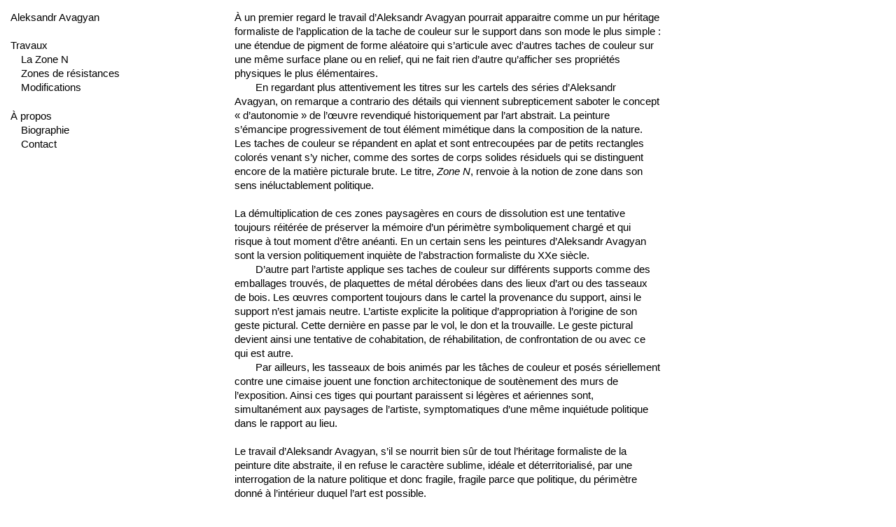

--- FILE ---
content_type: text/html; charset=UTF-8
request_url: https://aleksandravagyan.com/
body_size: 2190
content:
<!DOCTYPE html><html lang="fr"><head><meta charset="utf-8" /><meta name="viewport" content="width=device-width, initial-scale=1.0, maximum-scale=1.0, user-scalable=no" /><title>Aleksandr Avagyan</title><meta name="description" content="Né en 1990, vit et travaille en région Parisienne." /><meta name="robots" content="index" /><meta property="og:title" content="Aleksandr Avagyan" /><meta property="og:type" content="website" /><meta property="og:url" content="https://aleksandravagyan.com" /><meta property="og:image" content="https://aleksandravagyan.com/thumbs/capture-decran-2018-08-22-a-12.05.54-118x98.png" /><meta property="og:site_name" content="Aleksandr Avagyan" /><meta property="og:description" content="Née en 1989, vit et travaille entre Paris et Marseille." /><link rel="canonical" href="https://aleksandravagyan.com"><link rel="alternate" hreflang="fr" href="https://aleksandravagyan.com" /><link rel="stylesheet" href="https://aleksandravagyan.com/assets/css/main.css"><link rel="stylesheet" href="https://aleksandravagyan.com/assets/css/jquery.fancybox.css"><link rel="stylesheet" href="https://aleksandravagyan.com/assets/css/plyr2.css"></head><body><header class="header " style="color:#000000;background:#ffffff"><h1><a href="https://aleksandravagyan.com">Aleksandr Avagyan</a> <a class="menuquerie" href="#">Menu</a></h1><nav role="navigation"><ul class="menu cf"><li style="display:none"><form action="https://aleksandravagyan.com/search" method="get" class="search"> <input type="text" placeholder="Recherche" onfocus="this.placeholder = ''" onblur="this.placeholder = 'Recherche'" name="q" /></form></li><li>Travaux<ul class="submenu"><li> <a  href="https://aleksandravagyan.com/travaux/la-zone-n">La Zone N</a></li><li> <a  href="https://aleksandravagyan.com/travaux/zones-de-resistances">Zones de r&eacute;sistances</a></li><li> <a  href="https://aleksandravagyan.com/travaux/modifications">Modifications</a></li></ul></li><li>&Agrave; propos<ul class="submenu"><li> <a  href="https://aleksandravagyan.com/a-propos/biographie">Biographie</a></li><li> <a  href="https://aleksandravagyan.com/a-propos/contact">Contact</a></li></ul></li></ul></nav> </header> <main class="main" role="main" style="background-color: #ffffff"><div class="main-content"><article><p>À un premier regard le travail d’Aleksandr Avagyan pourrait apparaitre comme un pur héritage formaliste de l’application de la tache de couleur sur le support dans son mode le plus simple : une étendue de pigment de forme aléatoire qui s’articule avec d’autres taches de couleur sur une même surface plane ou en relief, qui ne fait rien d’autre qu’afficher ses propriétés physiques le plus élémentaires.</p><p>En regardant plus attentivement les titres sur les cartels des séries d’Aleksandr Avagyan, on remarque a contrario des détails qui viennent subrepticement saboter le concept « d’autonomie » de l’œuvre revendiqué historiquement par l’art abstrait. La peinture s’émancipe progressivement de tout élément mimétique dans la composition de la nature. Les taches de couleur se répandent en aplat et sont entrecoupées par de petits rectangles colorés venant s’y nicher, comme des sortes de corps solides résiduels qui se distinguent encore de la matière picturale brute. Le titre, <em>Zone N</em>, renvoie à la notion de zone dans son sens inéluctablement politique.</p><p><br>La démultiplication de ces zones paysagères en cours de dissolution est une tentative toujours réitérée de préserver la mémoire d’un périmètre symboliquement chargé et qui risque à tout moment d’être anéanti. En un certain sens les peintures d’Aleksandr Avagyan sont la version politiquement inquiète de l’abstraction formaliste du XXe siècle.</p><p>D’autre part l’artiste applique ses taches de couleur sur différents supports comme des emballages trouvés, de plaquettes de métal dérobées dans des lieux d’art ou des tasseaux de bois. Les œuvres comportent toujours dans le cartel la provenance du support, ainsi le support n’est jamais neutre. L’artiste explicite la politique d’appropriation à l’origine de son geste pictural. Cette dernière en passe par le vol, le don et la trouvaille. Le geste pictural devient ainsi une tentative de cohabitation, de réhabilitation, de confrontation de ou avec ce qui est autre.</p><p>Par ailleurs, les tasseaux de bois animés par les tâches de couleur et posés sériellement contre une cimaise jouent une fonction architectonique de soutènement des murs de l’exposition. Ainsi ces tiges qui pourtant paraissent si légères et aériennes sont, simultanément aux paysages de l’artiste, symptomatiques d’une même inquiétude politique dans le rapport au lieu.</p><p><br>Le travail d’Aleksandr Avagyan, s’il se nourrit bien sûr de tout l’héritage formaliste de la peinture dite abstraite, il en refuse le caractère sublime, idéale et déterritorialisé, par une interrogation de la nature politique et donc fragile, fragile parce que politique, du périmètre donné à l’intérieur duquel l’art est possible.</p><p><br>Extrait du texte <em>L’inquètude en peinture</em> de Félix Giloux, critique d’art.</p> </article></div> </main> <script src="https://aleksandravagyan.com/assets/js/script.js" async></script> <noscript>Votre navigateur ne supporte pas Javascript</noscript></body></html>

--- FILE ---
content_type: text/css
request_url: https://aleksandravagyan.com/assets/css/main.css
body_size: 3317
content:
/* NORMALIZE OPENTYPE
-------------------------------------------------- */
::-moz-selection{color:inherit;text-shadow:inherit;background-color:#ACCEF7}::selection{color:inherit;text-shadow:inherit;background-color:#ACCEF7}html,body,table{-webkit-font-feature-settings:"kern" 1, "liga" 1, "calt" 1, "pnum" 1, "tnum" 0, "onum" 1, "lnum" 0, "dlig" 0;font-feature-settings:"kern" 1, "liga" 1, "calt" 1, "pnum" 1, "tnum" 0, "onum" 1, "lnum" 0, "dlig" 0}h1,h2,h3{-webkit-font-feature-settings:"kern" 1, "liga" 1, "calt" 1, "pnum" 1, "tnum" 0, "onum" 1, "lnum" 0, "dlig" 1;font-feature-settings:"kern" 1, "liga" 1, "calt" 1, "pnum" 1, "tnum" 0, "onum" 1, "lnum" 0, "dlig" 1}abbr{text-transform:uppercase;-webkit-font-feature-settings:"kern" 1, "liga" 1, "calt" 1, "pnum" 1, "tnum" 0, "onum" 1, "lnum" 0, "smcp" 1, "c2sc" 1;font-feature-settings:"kern" 1, "liga" 1, "calt" 1, "pnum" 1, "tnum" 0, "onum" 1, "lnum" 0, "smcp" 1, "c2sc" 1}time{-webkit-font-feature-settings:"kern" 1, "liga" 1, "calt" 1, "pnum" 1, "tnum" 0, "onum" 1, "lnum" 0;font-feature-settings:"kern" 1, "liga" 1, "calt" 1, "pnum" 1, "tnum" 0, "onum" 1, "lnum" 0}pre,kbd,samp,code{-webkit-font-feature-settings:"kern" 0, "liga" 0, "calt" 1, "dlig" 0, "pnum" 0, "tnum" 1, "onum" 0, "lnum" 1, "zero" 1;font-feature-settings:"kern" 0, "liga" 0, "calt" 1, "dlig" 0, "pnum" 0, "tnum" 1, "onum" 0, "lnum" 1, "zero" 1}sup{-webkit-font-feature-settings:"kern" 1, "liga" 1, "calt" 1, "pnum" 1, "tnum" 0, "onum" 1, "lnum" 0, "dlig" 0, "sups" 1;font-feature-settings:"kern" 1, "liga" 1, "calt" 1, "pnum" 1, "tnum" 0, "onum" 1, "lnum" 0, "dlig" 0, "sups" 1}sub{-webkit-font-feature-settings:"kern" 1, "liga" 1, "calt" 1, "pnum" 1, "tnum" 0, "onum" 1, "lnum" 0, "dlig" 0, "subs" 1;font-feature-settings:"kern" 1, "liga" 1, "calt" 1, "pnum" 1, "tnum" 0, "onum" 1, "lnum" 0, "dlig" 0, "subs" 1}input[type="color"],input[type="date"],input[type="datetime"],input[type="datetime-local"],input[type="number"],input[type="range"],input[type="tel"],input[type="week"]{-webkit-font-feature-settings:"kern" 0, "liga" 1, "calt" 1, "pnum" 1, "tnum" 0, "onum" 0, "lnum" 1, "zero" 0;font-feature-settings:"kern" 0, "liga" 1, "calt" 1, "pnum" 1, "tnum" 0, "onum" 0, "lnum" 1, "zero" 0}//  // // :lang(cy) q{// quotes:'\2018' '\2019' '\201C' '\201D' '\2018' '\2019' '\201C' '\201D'}// // :lang(af) q,// :lang(zh) q,// :lang(en) q,// :lang(en-us) q,// :lang(eo) q,// :lang(id) q,// :lang(ga) q,// :lang(ko) q,// :lang(pt-br) q,// :lang(th) q,// :lang(tr) q{// quotes:'\201C' '\201D' '\2018' '\2019' '\201C' '\201D' '\2018' '\2019'}// // :lang(sq) q,// :lang(bs) q{// quotes:'\201E' '\201C' '\2018' '\2019' '\201E' '\201C' '\2018' '\2019'}// // :lang(ar) q{// quotes:'\201D' '\201C'}// // :lang(cs) q,// :lang(de) q,// :lang(sk) q,// :lang(sl) q,// :lang(sb) q,// :lang(is) q{// quotes:'\201E' '\201C' '\201A' '\2018' '\201E' '\201C' '\201A' '\2018'}// // q:before{// content:open-quote}// // q:after{// content:close-quote}tbody,caption{-webkit-font-feature-settings:"kern" 1, "liga" 1, "calt" 1, "pnum" 0, "tnum" 1, "onum" 0, "lnum" 1, "zero" 1;font-feature-settings:"kern" 1, "liga" 1, "calt" 1, "pnum" 0, "tnum" 1, "onum" 0, "lnum" 1, "zero" 1}

/*! normalize.css v7.0.0 | MIT License | github.com/necolas/normalize.css */
button,hr,input{overflow:visible}audio,canvas,progress,video{display:inline-block}progress,sub,sup{vertical-align:baseline}[type=checkbox],[type=radio],legend{box-sizing:border-box;padding:0}html{line-height:1.15;-ms-text-size-adjust:100%;-webkit-text-size-adjust:100%}body{margin:0}article,aside,details,figcaption,figure,footer,header,main,menu,nav,section{display:block}h1{font-size:2em;margin:.67em 0}figure{margin:1em 40px}hr{box-sizing:content-box;height:0}code,kbd,pre,samp{font-family:monospace,monospace;font-size:1em}a{background-color:transparent;-webkit-text-decoration-skip:objects}abbr[title]{border-bottom:none;text-decoration:underline;text-decoration:underline dotted}b,strong{font-weight:bolder}dfn{font-style:italic}mark{background-color:#ff0;color:#000}small{font-size:80%}sub,sup{font-size:75%;line-height:0;position:relative}sub{bottom:-.25em}sup{top:-.5em}audio:not([controls]){display:none;height:0}img{border-style:none}svg:not(:root){overflow:hidden}button,input,optgroup,select,textarea{font-family:sans-serif;font-size:100%;line-height:1.15;margin:0}button,select{text-transform:none}[type=reset],[type=submit],button,html [type=button]{-webkit-appearance:button}[type=button]::-moz-focus-inner,[type=reset]::-moz-focus-inner,[type=submit]::-moz-focus-inner,button::-moz-focus-inner{border-style:none;padding:0}[type=button]:-moz-focusring,[type=reset]:-moz-focusring,[type=submit]:-moz-focusring,button:-moz-focusring{outline:ButtonText dotted 1px}fieldset{padding:.35em .75em .625em}legend{color:inherit;display:table;max-width:100%;white-space:normal}textarea{overflow:auto}[type=number]::-webkit-inner-spin-button,[type=number]::-webkit-outer-spin-button{height:auto}[type=search]{-webkit-appearance:textfield;outline-offset:-2px}[type=search]::-webkit-search-cancel-button,[type=search]::-webkit-search-decoration{-webkit-appearance:none}::-webkit-file-upload-button{-webkit-appearance:button;font:inherit}summary{display:list-item}[hidden],template{display:none}

/* Reset
-------------------------------------------------- */
article, aside, details, figcaption, figure, footer, header, hgroup, main, nav, section, summary{display:block}
*, *:before, *:after{margin:0;padding:0;border:0;-webkit-box-sizing:border-box;-moz-box-sizing:border-box;box-sizing:border-box}
*{-webkit-tap-highlight-color: rgba(0,0,0,0);-webkit-text-size-adjust:100%;-ms-text-size-adjust:100%,-webkit-font-smoothing: antialiased;-moz-osx-font-smoothing: grayscale}
img{display:block;width:100%;height:auto;}

/* Site
-------------------------------------------------- */
html{height:100%;-webkit-text-size-adjust:100%;-ms-text-size-adjust:100%}
body{font-family:arial;display: -webkit-flex; display: flex; -webkit-flex-flow: row wrap; flex-flow: row wrap;}
body, h1, h2, h3, h4, h5 {font-size: calc(14px + (16 - 14) * ((100vw - 420px) / (1920 - 420)));line-height:1.333em;}

/* Links
-------------------------------------------------- */
a{color:inherit;border-bottom: 1.5px solid transparent;text-decoration:none;transition:none .5s}
a:hover, a.active{opacity:.5}
a:focus{outline:none}

/* Headings
-------------------------------------------------- */
h1, h2, h3, h4{display:inline-block;width:100%;font-weight:400;margin:0}
h1 a, h2 a, h3 a, h4 a{color:inherit;border:0 !important}
h3{margin-left:5em;margin-bottom:1.333em;}

/* Header
-------------------------------------------------- */
.header{padding:.5em;overflow:auto;height:100vh;margin-bottom:2em;width:20%;position:fixed;}
.header h1{padding:.5em;padding-bottom:0;}
.header.border{border-right:1px solid}

figure{padding:.5em;margin:0;}
figure:nth-of-type(1){padding-top:1.5em}
figcaption{padding:.5em;margin:0;padding-bottom:1.5em;}
figcaption p {margin:0}
figure.default figcaption{padding:0;padding-top:.5em;padding-bottom:.5em;}
figure.default:last-child figcaption{padding-bottom:0}
figure.carousel{width:100%;height:auto}

/* Navigation
-------------------------------------------------- */
.menu{padding:.5em;padding-top:0;display:block;}
.menu >li{padding-top:1.333em}
.menu ul {margin-left:2em}
.menu ul > li {text-indent:-1em}

.menuquerie{display:none;}

/* Listes
-------------------------------------------------- */
ul,li{list-style: none}
li > ul > li{margin-left:0;list-style: none}

/* Footnotes
-------------------------------------------------- */
.footnotes {width:75%;margin-left:25%;margin-top:1em}
.footnotes br{display:none}

/* Search
-------------------------------------------------- */
.menu form, .menu form input{width:100%;background:transparent;color:inherit;opacity:1;font-family:inherit}
::-webkit-input-placeholder { color: inherit;opacity:1;font-family:inherit}
::-moz-placeholder {color: inherit;opacity:1;font-family:inherit}
:-ms-input-placeholder {color: inherit;opacity:1;font-family:inherit}
:-moz-placeholder {color: inherit;opacity:1;font-family:inherit}

/* Main
-------------------------------------------------- */
.main{padding:.5em;width:50%;margin-left:25%;overflow: auto;min-height:100vh}
.main-content{width:100%;height:100%;float:left;	display: -webkit-flex; display: flex; -webkit-flex-flow: column wrap; flex-flow: column wrap;}
.main article{padding:.5em;}
.main article ul {counter-reset: foo;display: table;padding-left:1em;}
.main article ul > li {counter-increment: foo;display: table-row;}
.main article ul > li::before {content: "\2022";display: table-cell;padding-right:1em;text-align: right;}
.main article ol {counter-reset: foo;display: table;padding-left:1em;}
.main article ol > li {counter-increment: foo;display: table-row;}
.main article ol > li::before {content: counter(foo) ".";display: table-cell;padding-right:1em;text-align: right;}
.main article p+p{text-indent:2em;}
.main article span{padding-bottom:1.333em;float:left;width:100%;display:inline-block}
.main article .plyr span{padding-bottom:auto;float:inherit;width:inherit;display:inherit}
.main article figure{padding:0}

/* Project meta
-------------------------------------------------- */
.meta{margin-bottom:1em}
.meta li{float:left;list-style:none;margin-right:1em;color:red}
.meta li b{font-weight:400;color:#000;padding-right:1em}

/* Project teaser
-------------------------------------------------- */
.teaser, .teaser li{list-style:none}
.teaser li{height:auto;width:25%;padding:0.5em;display:inline-block;float:left}
.teaser li img{height:100%;width:auto;float:left}

/* Table
-------------------------------------------------- */
table{width:100%;border-collapse:collapse;border:0;}
table td{vertical-align:top;}
table td:first-child{width:5em;}

/* Flickity
---------------------------------------------- */
.carousel{padding:.5em;}
.flickity-enabled{position:relative}
.flickity-enabled:focus{outline:0}
.flickity-viewport{overflow:hidden;position:relative;height:100%}
.flickity-slider{position:absolute;width:100%;height:100%}
.flickity-enabled.is-draggable{-webkit-tap-highlight-color:transparent;tap-highlight-color:transparent;-webkit-user-select:none;-moz-user-select:none;-ms-user-select:none;user-select:none}
.flickity-enabled.is-draggable .flickity-viewport{cursor:move;cursor:-webkit-grab;cursor:grab}
.flickity-enabled.is-draggable .flickity-viewport.is-pointer-down{cursor:-webkit-grabbing;cursor:grabbing}
.flickity-prev-next-button{background:transparent;width:calc(50% - .5em);position:absolute;top:0.5em;bottom:.5em;cursor:pointer;}
.flickity-prev-next-button:hover{background:transparent}
.flickity-prev-next-button:focus{outline:0;box-shadow:0 0 0 5px #09f}
.flickity-prev-next-button:active{opacity:.6}
.flickity-prev-next-button.previous{left:0.5em;cursor:w-resize}
.flickity-prev-next-button.next{right:0.5em;;cursor:e-resize}
.flickity-rtl .flickity-prev-next-button.previous{left:auto;right:10px}
.flickity-rtl .flickity-prev-next-button.next{right:auto;left:10px}
.flickity-prev-next-button:disabled{opacity:0;cursor:auto}
.flickity-prev-next-button svg{display:none}
.flickity-prev-next-button .arrow{fill:#333}
.flickity-page-dots{position:absolute;width:100%;bottom:-25px;padding:0;margin:0;list-style:none;text-align:center;line-height:1}
.flickity-rtl .flickity-page-dots{direction:rtl}
.flickity-page-dots .dot{display:inline-block;width:10px;height:10px;margin:0 8px;background:#333;border-radius:50%;opacity:.25;cursor:pointer}
.flickity-page-dots .dot.is-selected{opacity:1}
.flickity-slider {transform: none !important;}
.carousel figure { padding:0;left: 0 !important;opacity: 0;transition: opacity 0.3s ease-in-out;z-index: -1;}
.carousel figure.is-selected {opacity: 1;z-index: 0}
.infos {display:table;padding:.5em;padding-top:0.833em}
.infos p{display:table-cell}
.infos p.carousel-status{width:4em;}

/* B-Lazy
-------------------------------------------------- */
.b-lazy {-webkit-transition: opacity 500ms ease-in-out;-moz-transition: opacity 500ms ease-in-out;-o-transition: opacity 500ms ease-in-out;transition: opacity 500ms ease-in-out;max-width: 100%;opacity: 0;}
.b-lazy.b-loaded {opacity: 1;}

/* Fancybox
-------------------------------------------------- */
.lightbox {padding-top:1.5em; width:100%;height:auto;display: -webkit-flex; display: flex; -webkit-flex-flow: row wrap; flex-flow: row wrap; } 
.lightbox figure{padding:.5em;height:200px;width:auto;display:inline-block;float:left}
.lightbox figure img{height:100%;width:auto;float:left}
.lightbox figure:nth-of-type(1) {padding-top:0.5em;}


/*------------------------------------------------ 
MEDIA QUERIES
-------------------------------------------------- */


@media only screen and (max-width: 680px) {
    .main-content, figure, figure.video{width:100%;}
    .header{width:100%;height:auto;position:relative;border:0;margin;0}
    .header{border:0;margin-bottom:0;padding-bottom:1em}
    .header h1{ display: -webkit-flex; display: flex; -webkit-flex-flow: row wrap; flex-flow: row wrap; -webkit-justify-content: space-between; justify-content:space-between; }
    .main{width:100%;margin-left:0%}
    .main-content, figure, figure.video{width:100%;}
    .header.border{border-right:0;border-bottom:1px solid}
    .menuquerie{display:inline-block;}
    .menu{display:none;}
}

@media only screen and (max-width: 640px) {
   .teaser li, .teaser li img, .lightbox figure, .lightbox figure img{width:100%;height:auto;}
    .footnotes {width:100%;margin-left:0}
}
@media only screen and (max-width: 420px) {   
    .teaser li, .lightbox figure{height:auto;width:100%;padding:0.5em;display:inline-block;float:left}
}

--- FILE ---
content_type: text/css
request_url: https://aleksandravagyan.com/assets/css/jquery.fancybox.css
body_size: 1233
content:
/*! fancyBox v2.1.5 fancyapps.com | fancyapps.com/fancybox/#license */
.fancybox-wrap,
.fancybox-skin,
.fancybox-outer,
.fancybox-inner,
.fancybox-image,
.fancybox-wrap iframe,
.fancybox-wrap object,
.fancybox-nav,
.fancybox-nav span,
.fancybox-tmp
{
    padding: 0;
    margin: 0;
    border: 0;
    outline: none;
    vertical-align: top;
}

.fancybox-wrap {
    position: absolute;
    top: 0;
    left: 0;
    -webkit-transform: translate3d(0, 0, 0);
    transform: translate3d(0, 0, 0);
    z-index: 8020;
}

.fancybox-skin {
    position: relative;
    background: transparent;
    color: inherit;
    text-shadow: none;
}

.fancybox-opened {
    z-index: 8030;
}

.fancybox-opened .fancybox-skin {
}

.fancybox-outer, .fancybox-inner {
    position: relative;
}

.fancybox-inner {
    overflow: hidden;
}

.fancybox-type-iframe .fancybox-inner {
    -webkit-overflow-scrolling: touch;
}

.fancybox-error {
    color: inherit;
    font: 14px/20px "Helvetica Neue",Helvetica,Arial,sans-serif;
    margin: 0;
    padding: 15px;
    white-space: nowrap;
}

.fancybox-image, .fancybox-iframe {
    display: block;
    width: 100%;
    height: 100%;
}

.fancybox-image {padding:1em;
    max-width: 100%;
    max-height: 100%;
}

#fancybox-loading, .fancybox-close, .fancybox-prev span, .fancybox-next span {
}

#fancybox-loading {
    position: fixed;
    top: 50%;
    left: 50%;
    transform: translate(-50%, -50%);
    opacity: 1;
    z-index: 8060;
}

#fancybox-loading div {
    width: 100px;
    height: 100px;background-size: 100px 100px; background-position:center;
    
    -webkit-animation:spin 1s linear infinite;
    -moz-animation:spin 1s linear infinite;
    animation:spin 1s linear infinite;
}
@-moz-keyframes spin { 100% { -moz-transform: rotate(360deg); } }
@-webkit-keyframes spin { 100% { -webkit-transform: rotate(360deg); } }
@keyframes spin { 100% { -webkit-transform: rotate(360deg); transform:rotate(360deg); } }

.fancybox-close {
    position: absolute;
    top: -18px;
    right: -18px;
    width: 36px;
    height: 36px;
    z-index: 8040;
}

.fancybox-nav {
    position: absolute;
    top: 0;
    width: 40%;
    height: 100%;
    text-decoration: none;
    background: transparent url(blank.gif); /* helps IE */
    -webkit-tap-highlight-color: rgba(0,0,0,0);
    z-index: 8040;
}

.fancybox-prev {
    left: 0;cursor:w-resize
}
.fancybox-prev:hover {
    cursor:w-resize
}
.fancybox-next {
    right: 0;cursor:e-resize
}
.fancybox-next:hover {
    cursor:e-resize
}
.fancybox-nav span {
    position: absolute;
    top: 50%;
    width: 36px;
    height: 34px;
    margin-top: -18px;
    z-index: 8040;
    visibility: hidden;
}

.fancybox-prev span {
    left: 10px;
}

.fancybox-next span {
    right: 10px;
}

.fancybox-nav:hover span {
    visibility: visible;
}

.fancybox-tmp {
    position: absolute;
    top: -99999px;
    left: -99999px;
    max-width: 99999px;
    max-height: 99999px;
    overflow: visible !important;
}

/* Overlay helper */

.fancybox-lock {
    overflow: visible !important;
    width: auto;
}

.fancybox-lock body {
    overflow: hidden !important;
}

.fancybox-lock-test {
    overflow-y: hidden !important;
}

.fancybox-overlay {
    position: absolute;
    top: 0;
    left: 0;
    overflow: hidden;
    display: none;
    z-index: 8010;
    background: url(fancybox_overlay.png);cursor:pointer
}

.fancybox-overlay-fixed {
    position: fixed;
    bottom: 0;
    right: 0;
}

.fancybox-lock .fancybox-overlay {
    overflow: auto;
    overflow-y: scroll;
}

/* Title helper */

.fancybox-title {
    visibility: hidden;

    position: relative;
    text-shadow: none;
    z-index: 8050;
}

.fancybox-opened .fancybox-title {
    visibility: visible;
}

.fancybox-title-float-wrap {
    position: absolute;
    bottom: 0;
    right: 0%;left:0;
    margin-bottom: -2em;
    z-index: 8050;
    text-align: center;
}

.fancybox-title-float-wrap .child {
    display: inline-block;width:100%;
    padding: 1em;
    background: transparent; /* Fallback for web browsers that doesn't support RGBa */
    white-space: nowrap;
    overflow: hidden;
    text-overflow: ellipsis;
    color: inherit;
    white-space: nowrap;
}

.fancybox-title-outside-wrap {
    position: relative;
    margin-top: 10px;
    color: inherit;
}

.fancybox-title-inside-wrap {
    padding-top: 10px;
}

.fancybox-title-over-wrap {
    position: absolute;
    bottom: 0;
    left: 0;
    color: inherit;
    padding: 10px;
    background: #000;
    background: rgba(0, 0, 0, .8);
}

/*Retina graphics!*/
@media only screen and (-webkit-min-device-pixel-ratio: 1.5),
    only screen and (min--moz-device-pixel-ratio: 1.5),
    only screen and (min-device-pixel-ratio: 1.5){

        #fancybox-loading, .fancybox-close, .fancybox-prev span, .fancybox-next span {

        }

        #fancybox-loading div {

        }
}